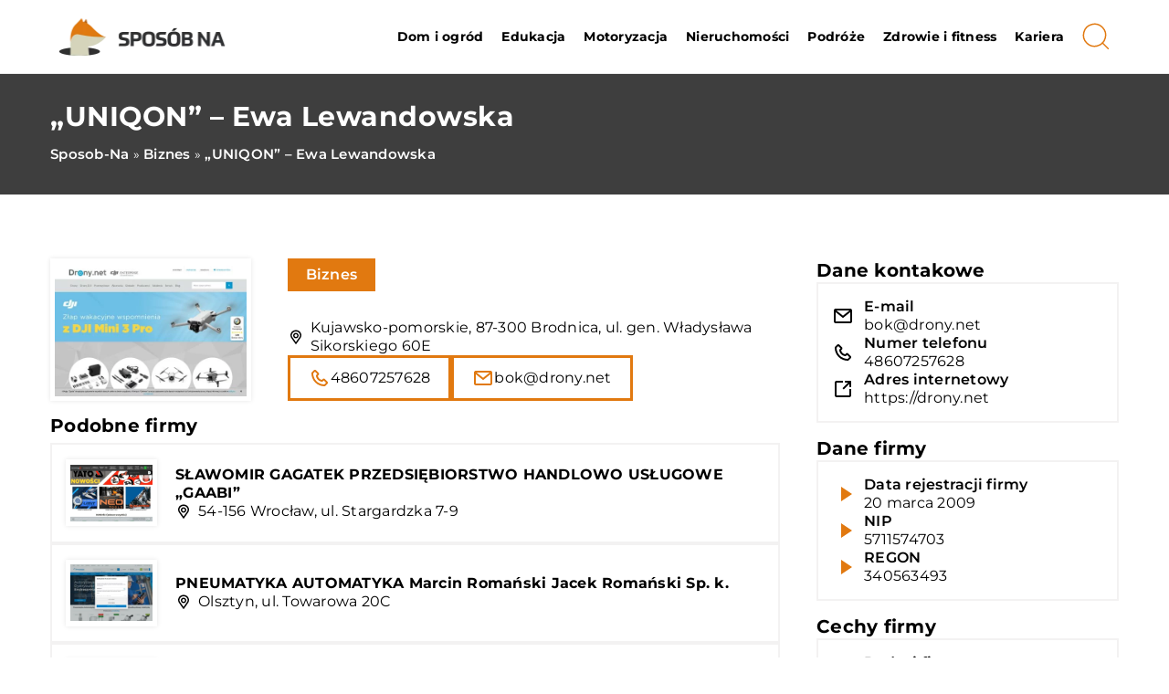

--- FILE ---
content_type: text/css; charset=utf-8
request_url: https://sposob-na.com.pl/wp-content/cache/min/1/2461384d2cdcb78298a3683b31cb7687.css
body_size: 10509
content:
:root{--main-color:#e17910;--second-color:#333;--third-color:#222;--fourth-color:#9ba7bc;--font-color:#000;--footer-color:#3e3e3e;--footer-color-widget:#3e3e3e;--footer-color-text:#fff;--banner-color:#3e3e3e;--banner-color-text:#fff;--btn-color:#e17910;--btn-text-color:#fff;--form-color:#f7f7f7;--form-border-color:#ddd;--form-text-color:#202020;--font-family:'Montserrat', sans-serif;--search-section-color:#e17910;--search-section-text:#fff}body{margin:0;padding:0;color:var(--font-color);font-size:16px;font-weight:400;line-height:1.85;font-family:var(--font-family);overflow-x:hidden;letter-spacing:.25px}header,section{display:flex;justify-content:center;align-items:flex-start;flex-wrap:wrap;width:100%;position:relative}h1,.h1{margin:10px 0;font-size:30px;line-height:1.3}h2{margin:15px 0;font-size:24px;line-height:1.3;font-weight:600;color:var(--font-color)}h3,h4{margin:15px 0;font-size:22px;line-height:1.3;font-weight:500}h5,h6{margin:15px 0;font-size:20px;line-height:1.3;font-weight:400}header{margin-bottom:0;position:sticky;top:0;z-index:999;height:80px;transition:all .4s cubic-bezier(.47,.33,.44,.81);background-color:#fff;border-bottom:1px solid rgba(0,0,0,.07);user-select:none}.k_logo{display:flex;align-items:center;height:80px;width:200px;justify-content:flex-start}.k_logo a{display:flex}.k_logo a img{height:65px;object-fit:contain;width:initial}.k-flex{display:flex;flex-wrap:wrap;width:100%;box-sizing:border-box}.k-flex-center{justify-content:center}.k-flex-between{justify-content:space-between}.k-flex-end{justify-content:flex-end}.k-flex-v-center{align-items:center;align-content:center}.k-flex-v-end{align-items:flex-end;align-content:flex-end}.k-flex-v-start{align-items:flex-start;align-content:flex-start}.k-center{text-align:center}.k-right{text-align:right}.k_relative{position:relative}.k-justify{text-align:justify}#mainnav{display:none}#mainnav ul{list-style:none;margin:0;padding:0;display:flex;align-items:center}#mainnav li{float:left;padding:25px 15px}#mainnav ul ul li{padding:0;height:auto;background-color:#fff;transition:all .3s;width:100%}#mainnav ul li a{position:relative;display:flex;align-items:center;font-size:14px;color:var(--font-color);font-weight:700;text-decoration:none;white-space:normal;text-align:left;outline:none;line-height:30px;transition:all .3s;white-space:nowrap}#mainnav ul ul a{width:100%;box-sizing:border-box}#mainnav>ul>li:last-child{padding-right:0}#mainnav ul li{position:relative}#mainnav ul li ul{display:flex;width:auto;position:absolute;top:100%;left:0;opacity:0;visibility:hidden;-webkit-border-radius:0 0 2px 2px;-moz-border-radius:0 0 2px 2px;-o-border-radius:0 0 2px 2px;border-radius:0 0 2px 2px;-webkit-transition:all 0.3s ease;-moz-transition:all 0.3s ease;-ms-transition:all 0.3s ease;-o-transition:all 0.3s ease;transition:all 0.3s ease;box-shadow:1px 1px 5px rgba(0,0,0,.06);flex-wrap:wrap;background-color:#fff;align-items:baseline;border-radius:0;padding:0;box-sizing:content-box;max-height:0;overflow:hidden}#mainnav ul li ul ul{top:0}#mainnav ul li ul ul:after{top:0}#mainnav ul li ul li ul{left:100%}#mainnav li>ul{border-top:2px solid var(--main-color)}#mainnav li:hover>ul{opacity:1;visibility:visible;left:0;display:flex!important;-webkit-transition:all 0.2s ease;-moz-transition:all 0.2s ease;-ms-transition:all 0.3s ease;-o-transition:all 0.3s ease;transition:all 0.3s ease;max-height:initial;overflow:initial}#mainnav li:hover>ul ul{padding-top:0;left:100%}#mainnav .sub-menu{z-index:99999}#mainnav .sub-menu li a{color:#000;display:block;padding:8px 18px;-webkit-transition:all 0.3s ease;-moz-transition:all 0.2s ease;-ms-transition:all 0.3s ease;-o-transition:all 0.3s ease;transition:all 0.3s ease}#mainnav li:hover>.sub-menu>li>a{text-align:left}#mainnav ul li.menu-item-has-children ul a:after{display:none}#mainnav ul li:hover>a,#mainnav ul li.current-menu-item>a,#mainnav ul li.current-post-ancestor>a{color:var(--main-color)}.mobile-menu{overflow:hidden;top:0;right:0;height:80px;width:80px;justify-content:flex-end;align-items:center;z-index:999;display:flex;margin-right:-15px}.mobile-menu #btn-menu{width:80%;height:80%}.mobile-menu #btn-menu svg{width:100%;height:100%}#mainnav-mobi{position:fixed;height:calc(100vh - 80px);transform:translateX(-410px);top:80px;bottom:0;left:0;background-color:#f7f7f7;width:100%;max-width:410px;z-index:999;overflow-y:auto;transition:all .4s cubic-bezier(.47,.33,.44,.81)}#knight-header #mainnav-mobi.mainnav.knight-open{transform:translateX(0)}#mainnav-mobi ul{display:block;list-style:none;margin:0;padding:0}#mainnav-mobi ul li{margin:0;position:relative;text-align:left;cursor:pointer}#mainnav-mobi ul li:last-child{border:none}#mainnav-mobi ul>li>a{display:block;text-decoration:none;padding:20px 15px;color:var(--font-color);font-weight:700;font-size:16px;letter-spacing:.5px}#mainnav-mobi ul ul a{font-weight:500;font-size:15px}#mainnav-mobi ul ul ul a{font-weight:400;font-size:14px}#mainnav-mobi ul.sub-menu{top:100%;left:0;z-index:2000;position:relative;background-color:#fff}#mainnav-mobi ul.menu{margin-top:0;padding:0}#mainnav-mobi ul.sub-menu li a{text-transform:initial}#mainnav-mobi>ul>li>ul>li,#mainnav-mobi>ul>li>ul>li>ul>li{position:relative;border-top:1px solid #252525;background-color:#222}#mainnav-mobi>ul>li>ul>li>a{padding-left:70px!important}#mainnav-mobi>ul>li>ul>li>ul>li a{padding-left:90px!important}#mainnav-mobi ul.sub-menu>li>a{display:block;text-decoration:none;padding:10px 20px 10px 30px;border-top-color:rgba(255,255,255,.1);-webkit-transition:all 0.2s ease-out;-moz-transition:all 0.2s ease-out;-o-transition:all 0.2s ease-out;transition:all 0.2s ease-out}#mainnav-mobi>ul>li>ul>li:first-child a{border-top:none}.btn-submenu{position:absolute;right:0;top:0;font-size:20px;line-height:64px;text-align:center;cursor:pointer;width:70px;height:64px}.btn-submenu:before{content:"";mask-image:url(../../../themes/knight-theme/svg/v.svg);mask-repeat:no-repeat;mask-position:center;-webkit-mask-image:url(../../../themes/knight-theme/svg/v.svg);-webkit-mask-repeat:no-repeat;-webkit-mask-position:center;background-color:var(--main-color);height:100%;width:10px;position:absolute;left:calc(50% - 8px);top:0;transition:all .3s}.btn-submenu.active:before{content:"";transform:rotate(180deg);transition:all .3s}#mainnav-mobi .sub-menu li:last-child{border:none}#mainnav-mobi ul ul .sub-menu li a{margin-left:20px}#mainnav-mobi ul li.current_page_item a{color:#fff;background-color:var(--main-color)}#mainnav-mobi.knight-open{opacity:1;transform:translateX(0)}.ham{cursor:pointer;-webkit-tap-highlight-color:transparent;transition:transform 400ms;-moz-user-select:none;-webkit-user-select:none;-ms-user-select:none;user-select:none}.hamRotate.active{transform:rotate(45deg)}.hamRotate180.active{transform:rotate(180deg)}.line{fill:none;transition:stroke-dasharray 400ms,stroke-dashoffset 400ms;stroke:var(--font-color);stroke-width:5.5;stroke-linecap:round}.ham8 .top{stroke-dasharray:40 160}.ham8 .middle{transform-origin:50%;transition:transform 400ms}.ham8 .bottom{stroke-dasharray:40 85;transform-origin:50%;transition:transform 400ms,stroke-dashoffset 400ms}.ham8.active .top{stroke-dashoffset:-64px}.ham8.active .middle{stroke-dashoffset:-20px;transform:rotate(90deg)}.ham8.active .bottom{stroke-dashoffset:-64px;stroke:var(--font-color)}.line.bottom{stroke:var(--main-color)}.slick-slide{margin:15px}.slick-slide img{width:100%}.slick-slider{position:relative;display:block;box-sizing:border-box;-webkit-user-select:none;-moz-user-select:none;-ms-user-select:none;user-select:none;-webkit-touch-callout:none;-khtml-user-select:none;-ms-touch-action:pan-y;touch-action:pan-y;-webkit-tap-highlight-color:transparent}.slick-list{position:relative;display:block;overflow:hidden;margin:0;padding:0}.slick-list:focus{outline:none}.slick-list.dragging{cursor:pointer;cursor:hand}.slick-slider .slick-track,.slick-slider .slick-list{-webkit-transform:translate3d(0,0,0);-moz-transform:translate3d(0,0,0);-ms-transform:translate3d(0,0,0);-o-transform:translate3d(0,0,0);transform:translate3d(0,0,0)}.slick-track{position:relative;top:0;left:0;display:block}.slick-track:before,.slick-track:after{display:table;content:''}.slick-track:after{clear:both}.slick-loading .slick-track{visibility:hidden}.slick-slide{display:none;float:left;height:100%;min-height:100px;outline:none}[dir='rtl'] .slick-slide{float:right}.slick-slide img{display:block}.slick-slide.slick-loading img{display:none}.slick-slide.dragging img{pointer-events:none}.slick-initialized .slick-slide{display:block}.slick-loading .slick-slide{visibility:hidden}.slick-vertical .slick-slide{display:block;height:auto;border:1px solid transparent}.slick-arrow.slick-hidden{display:none}footer{background-color:var(--footer-color);color:var(--footer-color-text);clear:both}footer #knight-widget{background-color:var(--footer-color-widget)}.widget_nav_menu ul{width:100%;display:flex;flex-wrap:wrap;padding:0;list-style-type:none;justify-content:flex-start;margin:0;gap:10px 15px}.widget_nav_menu ul li a{color:var(--footer-color-text);font-weight:500}.widget_nav_menu,.widget_custom_html{width:100%}footer .knight-widget-title{margin:0 0 20px 0;font-weight:700;text-transform:uppercase;color:var(--footer-color-text);font-size:18px;letter-spacing:1px}footer .custom-html-widget iframe{margin:50px 0 0 0;border-radius:10px;width:100%;max-width:100%;height:200px}.navigation{clear:both;width:100%;display:flex;flex-wrap:wrap;justify-content:center}.navigation li a,.navigation li a:hover,.navigation li.active a,.navigation li.disabled{color:#fff;text-decoration:none;cursor:pointer}.navigation ul{margin:0;padding:0;display:flex;list-style-type:none;flex-wrap:wrap;gap:10px;justify-content:center}.navigation li{display:flex;justify-content:center;align-items:center}.k_post-pagination{clear:both;width:100%;display:flex;flex-wrap:wrap;justify-content:center}.k_post-pagination a,.k_post-pagination span,.navigation li a,.navigation span{color:var(--btn-text-color);padding:5px 10px;border-radius:5px;margin:0;cursor:pointer;transition:all .3s;text-align:center;line-height:1;height:25px;display:flex;justify-content:center;align-items:center;font-size:16px;text-transform:uppercase;letter-spacing:1px;font-weight:600;background-color:var(--footer-color);min-width:20px}.k_post-pagination a:hover,.k_post-pagination span.current,.navigation li a:hover,.navigation li.active a{color:var(--btn-text-color);background-color:var(--main-color)}.k_post-pagination span.current{font-weight:900}.k_post-pagination span.page-numbers.dots,.navigation span{border-color:#fff}.k_breadcrumbs{margin:0;padding:0;list-style-type:none;display:flex;justify-content:flex-start;align-items:center;flex-wrap:wrap;width:100%;color:var(--banner-color-text);box-sizing:border-box;opacity:1}.k_breadcrumbs li{padding:0 0 0 5px;font-size:14px;display:contents}.k_breadcrumbs li:first-child{padding:0}.k_breadcrumbs li a,.k_breadcrumbs li strong{font-size:15px;font-weight:600;display:contents}.k_breadcrumbs li.item-home a{text-transform:capitalize}#k-faq-accord{width:100%;margin:0 auto;clear:both}#k-faq-accord input{position:absolute;opacity:0;z-index:-1}#k-faq-accord .tabs{overflow:hidden}#k-faq-accord .tab{width:100%;color:#fff;overflow:hidden;margin:0 0 20px 0}#k-faq-accord .tab-label{display:flex;background:#fff;font-weight:700;cursor:pointer;transition:all .3s;justify-content:flex-start;align-items:center;font-size:20px;background-color:#023654;padding:15px 20px;border-radius:5px}#k-faq-accord .tab-label:after{content:'';transition:all .3s;width:0;height:0;border-top:10px solid transparent;border-bottom:10px solid transparent;border-left:10px solid #00c9c3;margin:0 0 0 20px}#k-faq-accord .tab-content{padding:0;display:none}#k-faq-accord .tab-content>div{padding:20px 20px 0 20px}#k-faq-accord .tab-label.active-label:after{-webkit-transform:rotate(90deg);transform:rotate(90deg)}#k-faq-accord .tab:last-child{margin:0}#k-faq-accord .tab-label .tab-title{font-size:20px;margin:0;line-height:1.3;font-weight:500;width:initial;text-align:center;color:#fff}.k_form{background-color:#fff;color:var(--font-color);padding:30px;position:relative;box-sizing:border-box}.k_form_title{color:var(--font-color);font-size:22px;display:inline-block;width:100%;margin:0 0 20px 0;font-weight:900;line-height:24px}.k_form_subtitle{font-size:18px;margin:0 0 20px 0;line-height:24px;color:var(--second-color)}.k_form_item span.wpcf7-form-control-wrap,.k_form_item,.k_form_item>p{display:flex;flex-wrap:wrap;width:100%}.k_form_item input,.k_form_item textarea{width:100%;background-color:#f4f5f8;color:var(--second-color);padding:12px 20px;margin:10px 0;border:none;border-radius:0;font-size:16px;font-family:var(--font-family);border:1px solid #d8dbe2}.k_form_item input::placeholder{color:var(--second-color);opacity:.6}.k_form_item textarea::placeholder{color:var(--second-color);opacity:.6}.k_form_item span.wpcf7-list-item{margin:0}.k_form_item span.wpcf7-list-item label{display:flex;flex-wrap:wrap;align-items:baseline;margin:0 0 10px 0;font-size:14px}.k_form_item span.wpcf7-list-item label input[type="checkbox"]{display:none}.k_form_item span.wpcf7-list-item label span.wpcf7-list-item-label{width:100%;position:relative;padding:0 0 0 30px;cursor:pointer}.k_form_item span.wpcf7-list-item label span:before{width:21px;height:21px;content:'';background-color:var(--form-color);border-radius:0;margin:0 9px 0 0;display:inline-block;position:absolute;left:0;top:0;border:1px solid var(--form-border-color);box-sizing:border-box}.k_form_item span.wpcf7-list-item label input[type="checkbox"]:checked+span:before{background-image:url(https://schematx.pl/wp-content/uploads/2021/12/checked.png);background-position:2px center;background-repeat:no-repeat}.k_form_item span.ajax-loader,.k_form_item span.wpcf7-spinner{display:none}.k_form_item span.wpcf7-not-valid-tip{color:#ff4b4c;font-size:14px;font-weight:400;margin-top:-10px;width:100%}.k_form .wpcf7 form .wpcf7-response-output,.k_form-audit .wpcf7 form .wpcf7-response-output{border:none;margin:0;background-color:#ff4b4c;color:#fff;padding:10px 15px;border-radius:0;font-size:16px;margin:10px 0 0 0;text-align:center}.k_form .wpcf7 form.sent .wpcf7-response-output,.k_form-audit .wpcf7 form.sent .wpcf7-response-output{background-color:#2ecd71}.k_form_item input.wpcf7-submit{margin-bottom:0}.k_form_item input:focus{outline:1px solid var(--font-color);border-radius:0}.k_form-contact .k_form_item span.wpcf7-list-item label span.wpcf7-list-item-label a{color:var(--font-color)}.k_form_item .recaptcha span.wpcf7-not-valid-tip{margin:0}.k_form_subtitle a{color:var(--btn-color);font-weight:500}.k_conatiner.k_conatiner-col,.k_conatiner-col,.k_conatiner-col-3{justify-content:space-between}.k_conatiner .k_col-9{width:calc(90% - 20px)}.k_conatiner .k_col-8{width:calc(80% - 20px)}.k_conatiner .k_col-7{width:calc(70% - 20px)}.k_conatiner .k_col-65{width:calc(65% - 20px)}.k_conatiner .k_col-6{width:calc(60% - 20px)}.k_conatiner .k_col-55{width:calc(55% - 20px)}.k_conatiner .k_col-5{width:calc(50% - 20px)}.k_conatiner .k_col-45{width:calc(45% - 20px)}.k_conatiner .k_col-4{width:calc(40% - 20px)}.k_conatiner .k_col-3{width:calc(30% - 20px)}.k_conatiner .k_col-2{width:calc(20% - 20px)}.k_conatiner .k_col-33,.widget-item-3 .knight-widget-item{width:calc(33.33% - 20px)}.k_conatiner{display:flex;flex-wrap:wrap;width:100%;max-width:1200px;padding:0 15px;box-sizing:border-box}.k_conatiner.k_conatiner-full{max-width:100%;padding:0}.k_ul ul{list-style-type:none;margin:0 0 15px 0;padding:0;width:100%}.k_ul ul li{position:relative;padding:0 0 0 20px}.k_ul ul li:before{content:'';width:8px;height:8px;background-color:var(--btn-color);display:flex;position:absolute;left:0;top:11px;border-radius:100%}.k_page_btn{display:flex;flex-wrap:wrap;width:100%}.k_page_btn a,.k_btn-menu a,#k_btn-menu,.k_page_btn span,.k_more-btn span,.k_form_item input.wpcf7-submit,.k_comments .submit,.k_slogan-btn a,.k_form-contact .k_form_item input.wpcf7-submit{display:flex;padding:15px 30px;background-color:var(--btn-color);color:var(--btn-text-color);border-radius:10px;font-size:14px;text-transform:uppercase;font-weight:700;letter-spacing:.3px;line-height:1;box-shadow:2px 5px 15px 5px rgb(0 0 0 / 5%);cursor:pointer;min-width:120px;justify-content:center;width:auto;box-sizing:content-box;outline:none;-webkit-appearance:none;border:none}.k_form_item input.wpcf7-submit:disabled{cursor:not-allowed}.k_page_h1{margin:0;font-size:40px;width:100%;font-weight:700;line-height:1.1}.k_page_h2{margin:0;font-size:36px;width:100%;font-weight:700;line-height:1.3}.k_subtitle{font-weight:700;font-size:20px}.k_subtitle-30{font-size:30px;line-height:1}.k_subtitle-26{font-size:26px}.k_subtitle-24{font-size:24px}.k_subtitle-22{font-size:22px}.k_subtitle-20{font-size:20px}.k_subtitle-18{font-size:18px}.k_subtitle-16{font-size:16px}.k_subtitle-14{font-size:14px}.k_subtitle-0-5-em{font-size:0.5em!important}.k_uppercase{text-transform:uppercase}.k_weight-normal{font-weight:400}.k_weight-medium{font-weight:500}.k_weight-semibold{font-weight:600}.k_weight-bold{font-weight:700}.k_weight-black{font-weight:900}.k_weight-semibold strong{font-weight:700}.k_strong-white strong{color:#fff}.k-title-white,.k-color-fff{color:#fff}.k-color-808{color:#808291}.k-color-161{color:#16171e}.k-color-a7a{color:#a7a9b8}.k-color-181{color:#181b31}.k-color-9b9{color:#9b9dad}.k-second-color{color:var(--second-color)}.k-third-color{color:var(--third-color)}.k_height-11{line-height:1.1}.k_bg_section{background-position:center;background-repeat:no-repeat}.k_green_section{background-color:#2ecd71}.k_grey_section{background-color:#f0f0f0}.k_grey_f4f{background-color:#f4f5f8}.k_background_f7f{background-color:#f7f7f7}.k_background_faf{background-color:#fafafa}p,blockquote{margin:0 0 15px 0}p:last-child,.k_ul ul:last-child{margin-bottom:0}a{text-decoration:none;color:inherit;cursor:pointer;transition:all .3s}img{max-width:100%;height:auto;display:flex;align-self:flex-start}.k_shadow{box-shadow:0 15px 35px 12px rgb(0 0 0 / 12%)}.k_shadow-img{box-shadow:0 5px 30px 5px rgb(233 237 242)}.k-sticky{position:sticky;top:110px}.k_index{z-index:10}.single iframe{max-width:100%;margin:0 auto;display:flex}.single figure{padding:0;margin:0 0 15px 0;max-width:100%}.k_absolute{position:absolute}.k_ls-1{letter-spacing:1px}.k_ls-2{letter-spacing:2px}.k_comments form{display:flex;flex-wrap:wrap;justify-content:space-between}.k_comments,.k_comments form p{width:100%;display:flex;flex-wrap:wrap;align-items:flex-start}.k_comments form p a,.k_comments form p span{display:contents}.k_comments p.comment-form-comment label,.k_comments .required,.k_comments .comment-form-cookies-consent,.k_comments p.comment-form-author label,.k_comments p.comment-form-email label,.k_comments p.comment-form-url label,.k_comments form p.comment-notes{display:none}.k_comments form input,.k_comments form textarea{width:100%;border:none;padding:10px 15px;box-sizing:border-box;border:1px solid var(--form-border-color);font-size:16px;font-family:var(--font-family);outline:none;transition:all .3s;border-radius:0;color:var(--form-text-color);font-weight:400;background-color:var(--form-color);resize:none}.k_comments form input:focus,.k_comments form textarea:focus{border-color:var(--font-color)}.k_comments form input::placeholder{color:inherit;opacity:.6}.k_comments form textarea::placeholder{color:inherit;opacity:.6}.k_comments div.error{color:#ff4b4c;font-size:14px;font-weight:400}.k_comments p.form-submit{display:flex;justify-content:flex-end;margin:15px 0 0 0}.k_comments .submit{background-color:var(--btn-color)}.k_comments-list{margin:0;padding:0;list-style-type:none}.k_comments-list li.comment{width:100%;display:flex;flex-wrap:wrap;margin:0 0 30px 0}.k_comment-container{width:100%;padding:0;position:relative;min-height:70px;box-sizing:border-box}.k_comment-text{overflow-y:auto;font-weight:500}.k_comment-text p{font-weight:500;margin:0}.k_comment-meta{color:var(--second-color);font-size:14px}.k_comment-reply a{padding:5px 10px;line-height:1;text-transform:uppercase;font-size:12px;color:var(--btn-text-color);font-weight:700;background-color:var(--btn-color)}.k_comments-list li.comment:last-child{margin:0}.k_comments-list ul.children{margin:0 0 30px 0;width:100%;padding:0 0 0 20px}.navigation.k_comment-pagination{padding:30px 0 0 0}.navigation.k_comment-pagination .nav-links{display:flex;flex-wrap:wrap}.navigation.k_comment-pagination .nav-links a{margin:5px 10px 5px 0;display:flex}.k_comments-list ul.children .k_comment-container:before{width:40px;height:40px}.k_comments-list ul.children .k_comment-container{padding:0 0 0 60px}.k_form-contact .k_form_item input,.k_form-contact .k_form_item textarea{border:none;box-sizing:border-box;border:1px solid var(--form-border-color);outline:none;transition:all .3s;background-color:var(--form-color);color:var(--form-text-color);font-weight:400;padding:10px 15px;max-height:172px;resize:none}.k_form-contact .k_form_item input::placeholder,.k_form-contact .k_form_item textarea::placeholder{color:inherit;opacity:.6}.k_form-contact .k_form_item input:focus,.k_form-contact .k_form_item textarea:focus{outline:none;border-color:var(--font-color)}.k_post-author a:before{content:'';background-color:#2ecd71;width:70px;height:2px;display:flex;position:absolute;top:-15px}.k_post-item{border-radius:0;position:relative;margin:0;padding:0;box-sizing:border-box;width:100%;gap:15px 30px;display:flex;flex-wrap:wrap;align-items:flex-start;align-content:flex-start}.k_post-image{position:relative;overflow:hidden;border-radius:0}.k_post-item .k_post-image{width:100%}.k_blog-post-full .k_post-item .k_post-content .k_post-title a{font-size:18px;line-height:1.5}.k_post-image img{transition:all .3s}.k_post-category,.k_post-category,.single .k_post-single-cat{display:flex;flex-wrap:wrap;color:var(--main-color)}.k_post-category a,.k_post-category span,.k_blog-tags ul li.tag_item a{line-height:1;color:var(--font-color);font-size:13px;font-weight:600;transition:all .3s ease-in-out;border:2px solid;padding:5px 10px;border-radius:0;letter-spacing:1px;user-select:none}.k_post-date{color:var(--third-color);line-height:1;font-size:14px;user-select:none;width:100%;font-weight:400}.k-category-item a{font-size:24px;color:var(--font-color)}.k-category-item:last-child a{margin-right:0}.k-category-item.active a{color:var(--main-color);font-weight:900}.k_post-image img{object-fit:cover;border-radius:0;width:100%;aspect-ratio:16/10.5}.single .k_img-blog-single img{max-height:350px;object-fit:cover}.k_post-btn a{font-size:14px;display:flex;align-items:center;font-weight:700;line-height:1;padding:10px 20px;border-radius:10px;background-color:var(--btn-color);color:var(--btn-text-color);position:relative;z-index:0}.k_post-single-author,.k_post-single-date,.k_post-single-cat .k_post-single-sep{color:var(--font-color);font-size:16px;line-height:1.1}.k_meta-label{color:var(--font-color);font-size:14px;width:100%;line-height:1.1;margin:0 0 5px 0;letter-spacing:1.5px;font-weight:700}.k_recent-item .k_post-image{width:105px;height:85px;border-radius:0}.k_recent-item .k_post-image a{width:100%;height:100%}.k_recent-item .k_post-image img{width:100%;height:100%;border-radius:0}.k_recent-item .k_post-content{width:calc(100% - 105px);padding:0 0 0 15px;box-sizing:border-box;display:flex;flex-wrap:wrap;align-items:center;align-content:center;margin:0}.k_recent-item a.k_post-title{font-size:15px;color:var(--font-color);font-weight:600;line-height:1.3;width:100%;margin:0}.k_recent-item .k_post-date{font-size:13px}footer .k_recent-item a.k_post-title,footer .k_post-cat-sidebar .k_post-title:hover{color:var(--footer-color-text)}.single .k_posts_category .k_post_category-item .k_post-image{width:100%;margin:0}.k_posts_category .k_post-content{width:100%;padding:15px;box-sizing:border-box;position:absolute;bottom:0}.k_posts_category .k_post-date{color:var(--third-color);font-size:14px;margin-bottom:10px;color:#fff;text-shadow:2px 2px 10px rgb(0 0 0 / 70%)}.single .k_posts_category .k_post_category-item{width:100%;align-content:flex-start}.single .k_posts_category .k_post-image img{width:100%;height:100%;border-radius:0}.k_social_item a{width:30px;height:30px;margin:0 5px}.k_social_item a svg{width:100%;height:100%}footer .k_socila_ico{justify-content:space-between}.k_social_item a svg path,.k_social_item a svg circle{transition:all .3s}footer .k_social_item a:hover svg path,.k_social_item a:hover svg circle,.k_banner-social .k_social_item a:hover svg path{fill:#1ae1dd}#knight-before-widget .textwidget.custom-html-widget{display:flex;flex-wrap:wrap;justify-content:space-between}.k-mt-1{margin-top:10px}.k-mt-15{margin-top:15px}.k-mt-2{margin-top:20px}.k-mt-3{margin-top:30px}.k-mt-35{margin-top:35px}.k-mt-4{margin-top:40px}.k-mt-5{margin-top:50px}.k-mt-7{margin-top:70px}.k-mt-8{margin-top:80px}.k-mb-7{margin-bottom:70px}.k-mb-6{margin-bottom:60px}.k-mb-5{margin-bottom:50px}.k-mb-4{margin-bottom:40px}.k-mb-3{margin-bottom:30px}.k-mb-2{margin-bottom:20px}.k-mb-15{margin-bottom:15px}.k-mb-1{margin-bottom:10px}.k-mt-0{margin-top:0}.k-mb-0{margin-bottom:0}.k-mr-2{margin-right:20px}.k-ml-2{margin-left:20px}.k-pt-0{padding-top:0}.k-pt-2{padding-top:20px}.k-pt-3{padding-top:30px}.k-pt-4{padding-top:40px}.k-pt-5{padding-top:50px}.k-pt-6{padding-top:60px}.k-pt-7{padding-top:70px}.k-pt-9{padding-top:90px}.k-pb-0{padding-bottom:0}.k-pb-2{padding-bottom:20px}.k-pb-3{padding-bottom:30px}.k-pb-4{padding-bottom:40px}.k-pb-5{padding-bottom:50px}.k-pb-6{padding-bottom:60px}.k-pb-7{padding-bottom:70px}.k-plr-0{padding-right:0;padding-left:0}.k-mt_100{margin-top:-100px}.k-gap-50-30px{gap:50px 30px}.k-gap-50-30{gap:50px 30px}.k-gap-10-15{gap:10px 15px}.k-gap-30-15{gap:30px 15px}.k-gap-30{gap:30px}.k-gap-10-20{gap:10px 20px}.k-gap-15{gap:15px}.k-gap-10-5{gap:10px 5px}.k-gap-5-10{gap:5px 10px}.k_popup{width:100%;height:100%;position:fixed;left:0;top:0;transition:all .3s;opacity:0;z-index:-2;visibility:hidden;background-color:rgba(0,0,0,.4);backdrop-filter:blur(30px);-webkit-backdrop-filter:blur(30px)}.k_popup.active{opacity:1;z-index:9999;visibility:visible}#k_popup-btn{position:absolute;right:10px;top:10px;cursor:pointer;display:flex}.k_popup .k_conatiner .k_col-10{overflow-y:auto;max-height:calc(100vh - 30px);padding:20px 0}input.k_search-input{width:100%;padding:12px 50px 12px 20px;box-sizing:border-box;border-radius:0;font-weight:400;outline:none;color:var(--second-color);border:none;font-size:16px;font-family:var(--font-family);border:2px solid var(--btn-color)}input.k_search-input::placeholder{color:var(--second-color);opacity:1}button.k_search-btn{position:absolute;width:48px;height:100%;border:none;outline:none;background-color:var(--main-color);padding:0;display:flex;justify-content:center;align-items:center;cursor:pointer;right:0}button.k_search-btn svg{height:40px;width:40px}button.k_search-btn svg path{stroke:var(--btn-text-color);stroke-width:3px}.k_shadow_section{box-shadow:0 10px 10px 1px rgb(0 0 0 / 5%)}.k_more-text{overflow:hidden;height:auto;max-height:0;opacity:0;transition:all .3s;margin:0}.k_more-text.active{max-height:2000vh;opacity:1}.k_share-title{display:inline-flex;margin:0 10px 0 0;font-size:14px}.k_share-btn{width:30px;height:30px;display:inline-flex;border-radius:50%;margin:3px 5px}.k_share-btn a{display:flex;justify-content:center;align-items:center;width:100%;height:100%;padding:7px;box-sizing:border-box}.k_share-btn a svg{width:90%;height:90%}.k_share-btn.k_share-fb{background-color:#3b5999}.k_share-btn.k_share-tw{background-color:#55acee}.k_share-btn.k_share-gm{background-color:#dd4b39}.k_share-btn.k_share-in{background-color:#0077b5}.k_img-desc{width:100%;background-color:#f4f5f8;padding:12px;box-sizing:border-box;margin:15px 0;line-height:1;font-size:14px;color:#808291}.k-recaptcha span.wpcf7-form-control-wrap.recaptcha{justify-content:center}.k-linking-section ul{display:flex;flex-wrap:wrap}.k-linking-section ul li{width:33.33%;box-sizing:border-box;padding:0 5px 0 90px}.k_form_item.quiz-form .wpcf7-form-control-wrap>label{width:100%;background-color:#f4f5f8;color:#b8beca;padding:12px 20px;margin:10px 0;border:1px solid #d8dbe2;display:flex;box-sizing:border-box;white-space:nowrap}.k_form_item.quiz-form .wpcf7-form-control-wrap>label input{margin:0;border:0;box-sizing:border-box;margin:0 0 0 10px;padding:0;width:inherit;outline-color:transparent;border-bottom:1px solid}.k_form-contact .quiz-form{width:100%;display:flex;flex-wrap:wrap}.k_form-contact .quiz-form .wpcf7-form-control-wrap>label{border:none;border:1px solid var(--form-border-color);outline:none;background-color:var(--form-color);color:var(--form-text-color);padding:10px 15px}.k_form-contact .quiz-form .wpcf7-form-control-wrap>label input{border:0}.k_form_item.k_form_quiz input{box-sizing:border-box}.k_overflow{overflow:hidden}.k_break{word-break:break-all}.k_content a{color:var(--main-color)}.k_img-widget-50 .k_img-wigdet,.k_img-widget-50 .k_img{width:50%;margin:0 0 15px 0}.k_img-widget-50 .k_img{padding:0 20px 0 0;box-sizing:border-box;display:flex;flex-wrap:wrap;align-content:center}.k_img-widget-50 h3,.k_img-widget-50 h4,.k_img-widget-50 p{width:100%}@keyframes loop{0%,100%{transform:translateX(-30px)}50%{transform:translateX(350px)}}.k_form_item.k_form_item-info a{display:contents}.k_form_item.k_hidden{display:none}.single .k_content h2,.single .k_content h3,.single .k_content h4{text-align:left}.autocomplete-suggestions{text-align:left;cursor:default;background:#fff;box-shadow:0 10px 10px 1px rgb(0 0 0 / 5%);margin-top:4px;border-radius:0;position:absolute;display:none;z-index:998;max-height:254px;overflow:hidden;overflow-y:auto;box-sizing:border-box;border:1px solid var(--btn-color)}.autocomplete-suggestion{position:relative;padding:10px 20px;line-height:23px;white-space:nowrap;overflow:hidden;text-overflow:ellipsis;font-size:16px;color:var(--second-color)}.autocomplete-suggestion b{font-weight:500;color:var(--font-color)}.autocomplete-suggestion.selected{background:#f7f7f7}.autocomplete-suggestions::-webkit-scrollbar{width:7px}.autocomplete-suggestions::-webkit-scrollbar-thumb{background:var(--btn-color)}.autocomplete-suggestions::-webkit-scrollbar-track{background:#eee}.k-post-banner-home .k_post-banner-item{width:100%;overflow:hidden}.k-post-banner-home.k-grid .k_post-banner-item{width:100%;align-items:flex-start;align-content:flex-start}.k-post-banner-home.k-grid-3.k-home-banner-slick .k_post-banner-item:nth-child(1n+4),.k-post-banner-home.k-grid-4.k-home-banner-slick .k_post-banner-item:nth-child(1n+5),.k-post-banner-home.k-grid-5.k-home-banner-slick .k_post-banner-item:nth-child(1n+6){display:none}.k-post-banner-home .k_post-content{width:100%;box-sizing:border-box;text-align:center;line-height:1.5;transition:all .3s;z-index:2;position:absolute;bottom:15%;color:#fff;padding:10px 15px}.k-post-banner-home .k_post-banner-item:hover .k_post-content{bottom:30%}.k-post-banner-home .k_post-content .k_post-category{gap:10px;justify-content:center;line-height:1;color:#fff}.k-post-banner-home .k_post-title{font-size:16px;line-height:1.3;font-weight:600;text-shadow:2px 2px 10px rgb(0 0 0 / 70%)}.k-post-banner-home .k_post-content .k_post-excerpt{color:#fff}.k-post-banner-home .k_post-image img{border-radius:0}.k-post-banner-home .k_post-date,.k-post-banner-home .k_post-author,.k-post-banner-home .k_post-sep{color:#fff;text-shadow:2px 2px 10px rgb(0 0 0 / 70%)}.k-post-banner-home .k_post-date svg path{fill:var(--btn-text-color);stroke:var(--btn-text-color)}.k-post-banner-home .k_post-category a,.k-post-cat-home .k_post-category a,.k_blog-tags ul li.tag_item a:hover{color:var(--btn-text-color);border-color:var(--main-color);background-color:var(--main-color);border-radius:0}.k_post-item .k_post-category span,.k_post-cat-sidebar .k_post-category span,.k-post-cat-home .k_post-category span,.k-post-banner-home .k_post-category span{border:none;padding:0;color:var(--btn-text-color);font-size:14px}.k-post-banner-home .k_post-category span{color:#fff;text-shadow:2px 2px 10px rgb(0 0 0 / 70%)}.single .k_post-single-cat a{color:var(--main-color)}.k-post-cat-home .k-cat-name{width:100%;display:flex;border-bottom:2px solid var(--main-color);justify-content:center}.k-post-cat-home.k-grid-3 .k-cat-name{grid-column:span 3}.k-post-cat-home.k-grid-2 .k-cat-name{grid-column:span 2}.single .k_posts-category .k_post-category-title,.single .k_author-post .k_post-category-title,.k_comments_section .k_form-title{position:relative;box-sizing:border-box;line-height:1.3;color:var(--font-color);text-transform:capitalize;position:relative}.k_blog-post-recent-title,.k_blog-tags-title,.k_blog-cat-post .k-cat-name,.k-sidebar-title{width:100%;box-sizing:border-box;line-height:1.3;font-weight:700;color:var(--second-color);position:relative}.k-post-cat-home .k_post-cat-item{width:calc(25% - 11.25px);align-content:flex-start}.k-post-cat-home.k-grid .k_post-cat-item{width:100%}.k-post-cat-home .k_post-image img{height:initial}.k-post-cat-home .k_post-category,.k_post-item .k_post-category,.k_post-cat-sidebar .k_post-category,.k-post-banner-home .k_post-category{gap:5px 10px;justify-content:center;width:100%;line-height:1;color:var(--btn-text-color);font-size:14px;font-weight:600;position:absolute;bottom:0;background-color:rgba(0,0,0,.5);padding:10px 20px;margin:0;box-sizing:border-box;z-index:1}.single .k_img_banner .k_post-single-cat{gap:5px;position:absolute;left:10px;bottom:10px}.k-post-cat-home .k-cat-name a{font-size:30px;font-weight:700;line-height:1.3;letter-spacing:1px;position:relative;display:flex;align-items:center;color:var(--main-color);padding:0 0 7px 0}body.archive h1.k_page_h1,body.search h1.k_page_h1,body.single h1.k_page_h1,body.page h1.k_page_h1{letter-spacing:.5px;color:var(--banner-color-text);position:relative}.k-post-cat-home.style-2 .k_post-cat-item{width:calc(50% - 15px)}.k-post-cat-home.style-2 .k_post-cat-box{width:50%}.k-post-cat-home.style-2 .k_post-cat-box .k_post-cat-item{width:100%}.k-post-cat-home.style-2 .k_post-cat-box .k_post-cat-item .k_post-image{width:40%;margin:0}.k-post-cat-home.style-2 .k_post-cat-box .k_post-cat-item .k_post-content{width:60%;padding:0 0 0 15px;display:flex;flex-wrap:wrap;align-items:center;align-content:center;box-sizing:border-box}.k-post-cat-home.style-2 .k_post-cat-box .k_post-cat-item .k_post-image img{width:100%;height:100%}.k-post-cat-home.style-2{align-items:flex-start;align-content:flex-start}.k-post-cat-home .k_post-title,.k_post-cat-sidebar .k_post-title{font-size:16px;font-weight:600;line-height:1.5}.k_blog-tags ul{gap:10px;list-style-type:none;margin:30px 0 0 0;padding:0}footer .widget_nav_menu ul.menu li{width:100%}footer .k_recent-item:first-child{margin:0}.k-author-list .k-author-contnet,.k_author-post .k_author-text{width:calc(100% - 150px)}.k-author-list .k-author-img,.k_author-post .k_author-img{width:120px;height:120px;margin:0 auto}.k-author-list .k-author-img img,.k_author-post .k_author-img img{border-radius:100%;width:100%;height:100%;object-fit:cover}.k-author-list .k-author-post{font-weight:700}.etykiety-publikacji{margin-bottom:30px;color:var(--font-color)}.etykiety-publikacji div{background:#efefef;padding:10px 15px}.etykiety-publikacji div.odpowiedzialnosc{background:#FFE027}.etykiety-publikacji p{margin-bottom:0}.k_blog_banner,.k_404_banner,.k_search_banner,.k_single_banner,.k_contact_banner,.k_page_banner{background-color:var(--banner-color)}.k_form.k_form-contact{padding:0}.k-post-cat-home .k_post-title:hover,.k_post-cat-sidebar .k_post-title:hover,.k_recent-item a.k_post-title:hover,.archive .k_blog-post-full .k_post-title a:hover{color:var(--main-color)}footer .k_recent-item a.k_post-title:hover{color:var(--btn-text-color)}footer .k_post-date,.k-color-footer{color:var(--footer-color-text)}.k_meta-single{gap:10px 5px}.k_meta-single svg,.k_post-date svg{width:20px;height:20px;margin:0 5px 0 0}.k_meta-single svg path,.k_post-date svg path{fill:var(--font-color);stroke:var(--font-color)}footer .k-footer-logo img{max-width:300px;width:100%}.k-home-banner-slick .slick-slide{margin:0}.k-home-banner-slick .slick-slide>div{display:flex}.k-home-banner-slick.slick-initialized{width:100%}.k_posts_category a.k_post-title{line-height:1.3;display:flex;color:#fff;text-shadow:2px 2px 10px rgb(0 0 0 / 70%)}.k-home-banner-slick .slick-arrow{position:absolute;bottom:calc(50% - 20px);width:40px;height:40px;z-index:1;background-color:var(--main-color);border-radius:10px;cursor:pointer;box-sizing:border-box;display:flex;align-items:center;justify-content:center}.k-home-banner-slick .slick-arrow:before{content:'';background-image:url(https://schematx.pl/wp-content/uploads/2021/12/arrow.png);width:10px;height:10px;position:absolute;filter:brightness(0) invert(1)}.k-home-banner-slick .slick-prev.slick-arrow{left:20px}.k-home-banner-slick .slick-prev.slick-arrow:before{transform:rotateZ(180deg)}.k-home-banner-slick .slick-next.slick-arrow{right:20px}.k-img-single .k-title-on-img{position:absolute;bottom:0;padding:15px;box-sizing:border-box;width:100%}.k-img-single .k-title-on-img .k-post-reading-time{color:#fff}.k-img-single .k-title-on-img h1.k_page_h1{font-size:30px;color:#fff}.k_author-desc{width:100%}.k-post-reading-time{font-weight:700;margin:0;opacity:1}.k_img_banner h1.k_page_h1{color:#fff;text-shadow:2px 1px 15px rgb(0 0 0 / 85%)}.k-cat-post-slick .slick-slide{margin:0}.k-home-banner-slick .slick-slide{margin:0}.k-grid{display:grid;width:100%;box-sizing:border-box}.k-grid-1{grid-template-columns:1fr}.k-grid-2{grid-template-columns:repeat(2,1fr)}.k-grid-3{grid-template-columns:repeat(3,1fr)}.k-grid-4{grid-template-columns:repeat(4,1fr)}.k-grid-5{grid-template-columns:repeat(5,1fr)}.single .k_img_banner img{width:100%;aspect-ratio:16/10.5;object-fit:cover;border-radius:0;max-height:600px}.k_post-header{padding:0;margin:10px 0 0 0;width:100%}.k_post-header .k_post-date{width:initial}.k_post-footer{margin:15px 0 0 0;padding:15px 0 0 0;border-top:1px solid var(--main-color);display:grid;grid-template-columns:repeat(auto-fit,minmax(140px,1fr));width:100%;align-items:center;gap:15px}.k_post-footer>div{justify-content:center;text-align:center;display:flex}.k_meta-single .k_meta-value{line-height:1;font-size:16px;font-weight:600}.k-home-banner-slick.slick-initialized{display:flex;justify-content:center}.k-home-banner-slick ul.slick-dots{list-style-type:none;margin:0;position:absolute;bottom:-40px;width:initial;display:flex;justify-content:center;gap:10px;background-color:rgba(0,0,0,.29);border-radius:13px;padding:5px 6px}.k-home-banner-slick ul.slick-dots li{width:15px;height:15px;border-radius:100%;background-color:#fff;display:flex;cursor:pointer;transition:all .3s}.k-home-banner-slick ul.slick-dots li.slick-active{background-color:var(--main-color)}.k-home-banner-slick ul.slick-dots li button{display:none}.k-post-banner-home .k_post-banner-item .k_post-image a:before{content:'';background-color:rgba(0,0,0,.15);width:100%;height:100%;position:absolute;z-index:1}.k_bar-post-section{background-color:var(--main-color);color:var(--btn-text-color)}.k-bar-post-slick .k_bar-post-item:nth-child(1n+2){display:none}.k-bar-post-slick .slick-slide{margin:0;min-height:1px}.k_bar-title{background-color:rgba(0,0,0,.2);padding:20px 20px;width:140px;text-transform:uppercase;font-weight:700;letter-spacing:1px;box-sizing:border-box}.k-bar-container{width:calc(100% - 140px);padding:10px 60px 10px 25px;box-sizing:border-box;line-height:1.4}.k-bar-post-slick .slick-arrow{position:absolute;right:-60px;width:18px;height:18px;border:1px solid #fff;border-radius:5px;display:flex;justify-content:center;align-items:center;cursor:pointer;top:calc(50% - 9px);z-index:1}.k-bar-post-slick .slick-arrow.slick-prev{right:-30px}.k-bar-post-slick .slick-arrow:before{content:'';background-image:url(https://schematx.pl/wp-content/uploads/2021/12/arrow.png);width:10px;height:10px;filter:brightness(0) invert(1)}.k-bar-post-slick .slick-arrow.slick-prev:before{transform:rotateZ(180deg)}.k-home-banner-slick .slick-list.draggable{width:100%}.k_post-author,.k_post-sep{line-height:1.5;color:var(--third-color);font-weight:400;user-select:none;font-size:14px}footer .k-footer-cat .widget_nav_menu ul.menu li{width:initial}footer .k_recent-post{display:grid;grid-template-columns:1fr;gap:30px}footer .k_recent-post .k_post-content{padding:0;width:100%}footer .k_recent-post .k_recent-item.k-mt-3{margin:0}.k-cat-post-slick:not(.slick-initialized) .k_post-cat-sidebar:nth-child(1n+2){display:none}.k_post-category-sidebar span,.k_post-category-sidebar{font-size:14px;line-height:1.1;font-weight:600;color:var(--main-color)}.k_search-form{position:fixed;left:0;top:90px;width:100%;justify-content:center;transform:translateY(-100%);z-index:10;transition:all .3s;visibility:hidden;padding:0 15px;z-index:15}.k_search-form.active{visibility:visible;transform:translateY(0)}.k_search-form form{width:100%;max-width:1170px}.k-search-btn{width:50px;height:80px;order:-1;display:flex;justify-content:center;align-items:center;z-index:999}.k-search-btn svg{height:40px;width:40px;cursor:pointer}.k-search-btn svg path{stroke:var(--main-color);stroke-width:3px}.k-post-cat-home.k-grid-3.k-first-full .k_post-cat-item:nth-child(2){grid-column:span 3}.k-post-cat-home.k-grid-2.k-first-full .k_post-cat-item:nth-child(2){grid-column:span 2}#knight-after-widget .k_conatiner:before{border-top:1px solid rgba(255,255,255,.1);content:'';width:calc(100% - 30px);top:0;left:15px;position:absolute}.k_author-post{background-color:#fff;padding:30px;border-radius:0;position:relative;box-shadow:1px 1px 15px rgba(0,0,0,.1)}.k_post-single-date .k_meta-value{padding:5px 10px;background-color:var(--main-color);color:var(--btn-text-color);font-weight:600;border-radius:0;letter-spacing:1px}.single .k_post-single-author{width:initial}.k_post-single-author .k_author-img{width:90px;height:90px;border-radius:100%}.k_post-single-author .k_author-img img{border-radius:100%;height:100%;width:100%;object-fit:cover}.k-single-b-top:before{content:'';width:calc(100% - 30px);height:1px;background-color:rgba(0,0,0,.3);position:absolute;left:15px;top:0}.k_blog-post-full .k_post-item .k_post-image{overflow:inherit}.k_post-image .k_post-date,.single .k_img_banner .k_post-date{position:absolute;display:flex;z-index:3;justify-content:flex-end}.k_post-image .k_post-date time,.single .k_img_banner .k_post-date time{padding:5px 10px;background-color:var(--main-color);color:#fff;font-weight:600;margin:10px;border-radius:5px}.tax-companycategory .k-company-box,.search-results .k-company-box{padding:15px;border:5px solid var(--main-color)}.k-company-box_title{font-size:24px;font-weight:700;line-height:1.3}.tax-companycategory .k-company-box_title{font-size:18px}.k-company-box_title span,.tax-companycategory .k-company-box_sub a span{font-size:20px;color:var(--main-color)}.tax-companycategory .k-company-box_title span,.tax-companycategory .k-company-box_sub a span{font-size:16px}.k_company-item,.k-comany-widget-box{padding:15px;border:2px solid #f3f2f2}.k_company-image{width:100px;height:73px}.k_company-image a{height:100%}.k_company-image img,.k_company-single-image img{width:100%;height:100%;object-fit:contain;padding:5px;box-sizing:border-box;box-shadow:0 0 5px rgba(0,0,0,.1)}.k_company-content{width:calc(100% - 100px);padding:0 0 0 20px}.k_company-title{font-size:16px;font-weight:700;line-height:1.3}.k-company-widget_title{font-size:20px;font-weight:700;line-height:1.3}.k_company-widget-items{background-color:#fff;padding:15px;border:5px solid var(--main-color)}.k_company-widget-items .k_company-title{font-size:16px}.k_company-address{padding:0 0 0 25px;position:relative;line-height:1.3}.k_company-address svg{height:18px;width:18px;position:absolute;left:0}.k_company-address svg path{fill:var(--font-color)}.k_company-widget-items .k_company-address{font-size:14px}.k_company-single-image{max-width:100%;height:initial;width:initial;align-self:flex-start}.k-company-box-ico,.k-company-box-no-ico{padding:0 0 0 35px;line-height:1.3}.k-company-box-ico svg{position:absolute;left:0}.k-company-box-ico svg path{fill:var(--font-color)}.k-company-box-no-ico:before{content:'';position:absolute;left:10px;width:0;height:0;border-top:8px solid transparent;border-bottom:8px solid transparent;border-left:12px solid var(--main-color)}.single-company .k_page_h1{font-size:30px}.k-company-btn a{padding:10px 20px;border-radius:0;color:var(--font-color);display:flex;align-items:center;line-height:1;gap:0 10px;border:3px solid var(--main-color)}.k-company-btn a svg path{fill:var(--main-color)}.single-company .k-company-cat a{padding:10px 20px;background-color:var(--main-color);border-radius:0;line-height:1;color:var(--btn-text-color)}.k-company-search .k_search-form{position:relative;visibility:visible;top:initial;transform:none;padding:3px;background-color:#fafafa;z-index:1}.k-company-search .k_search-form input.k_search-input{border:2px solid #fff}.k-company-search-section{background-color:var(--search-section-color)}body.page-template-page_company.page .k-company-search-section h1{color:var(--search-section-text)}body.home.page-template-page_company .k-search-btn{display:none}footer .k-company-box,.tax-companycategory footer .k-company-box{padding:15px;border:3px solid #f3f3f2;background-color:transparent}footer .k-company-footer-box_title{font-weight:500;font-size:18px}.page-template-default h2,.page-template-default h3,.page-template-default p{width:100%}@media only screen and (min-width:1200px) and (max-width:1359px){#mainnav li{padding:25px 10px}}@media only screen and (min-width:981px) and (max-width:1439px){.k-grid-5{grid-template-columns:repeat(4,1fr)}.k-post-banner-home.k-grid-5.k-home-banner-slick .k_post-banner-item:nth-child(1n+5){display:none}}@media only screen and (max-width:1440px){.k_bg_section{background-size:cover}}@media only screen and (min-width:1200px){#mainnav{display:flex;width:calc(100% - 250px);justify-content:flex-end}header .k_conatiner{flex-direction:row-reverse}.mobile-menu{display:none}.k-post-banner-home .k_post-title{font-size:20px}}@media only screen and (max-width:1199px){.k-search-btn{position:absolute;right:60px}}@media only screen and (max-width:1280px){.k-hidden-m{display:none}}@media only screen and (min-width:981px){.k-flex-between-2 .k_post-item.k_col-33:nth-child(3n+2){margin:15px 30px}.k-row-reverse .k_conatiner.k_conatiner-col{flex-direction:row-reverse}.k_comments form p.comment-form-author,.k_comments form p.comment-form-email,.k_comments form p.comment-form-url{width:calc(33% - 20px)}.k-flex-v-center-d{align-items:center;align-content:center}.k-flex-v-end-d{align-items:flex-end;align-content:flex-end}.k-flex-v-start-d{align-items:flex-start;align-content:flex-start}.k-flex-between-d{justify-content:space-between}.k-flex-end-d{justify-content:flex-end}.k-mt-3-d{margin-top:30px}.k-mb-3-d{margin-bottom:30px}.k-mt-4-d{margin-top:40px}.k-mb-4-d{margin-bottom:40px}.k-mt-5-d{margin-top:50px}.k-mb-5-d{margin-bottom:50px}.k-mt-7-d{margin-top:70px}.k-mb-7-d{margin-bottom:70px}.k-pr-6-d{padding-right:60px}.k-pt-7-d{padding-top:70px}.k-pb-7-d{padding-bottom:70px}.k-pt-5-d{padding-top:50px}.k-pb-5-d{padding-bottom:50px}.k-plr-100-d{padding-right:100px;padding-left:100px}.k-absolute{position:absolute}.k-img-t-0{top:0}.k-img-t_3{top:-30px}.k-img-t-5{top:50px}.k-img-t_7{top:-70px}.k-img-t_10{top:-100px}.k-img-t_310{top:-310px}.k-img-b-0{bottom:0}.k-img-b_7{bottom:-70px}.k-img-l_10{left:-100px}.k-img-l_2{left:-20px}.k-img-r_2{right:-20px}.k-mt_125-d{margin-top:-125px}.k-mt_100-d{margin-top:-100px}.k_singlle_banner .k_conatiner img{height:765px;background-size:cover;width:100%}.k_banner-social{position:absolute;left:51px;width:20px;display:flex}.k_banner-social .k_social_item{margin:15px 0}.k_banner-social .k_social_item a{width:20px;height:20px;margin:0}.k-icon-marker{padding-left:25px}.k_section-line:before{content:'';background-color:#efefef;width:1px;height:100%;position:fixed;top:0;z-index:-1}.k_section-line .k_conatiner:before{content:'';background-color:#efefef;width:1px;height:100%;position:fixed;top:0;z-index:-1;right:calc((100vw - 1200px) / 2 + 118px)}.k_section-line .k_conatiner:after{content:'';background-color:#efefef;width:1px;height:100%;position:fixed;top:0;z-index:-1;left:calc((100vw - 1200px) / 2 + 118px)}.mobileAd{display:none}.k-post-banner-home .k_post-banner-item{width:33.33%}.k-post-cat-home.k-row-reverse{flex-direction:row-reverse}.k-post-cat-home.k-post-33 .k_post-cat-item{width:calc(33.33% - 10px)}.single .k-img-single img{width:100%}.k-post-cat-home.k-post-3-2 .k_post-cat-item{width:calc(50% - 15px)}.k-post-cat-home.k-post-3-2 .k_post-cat-item:nth-last-child(-n+3){width:calc(33.33% - 10px)}}@media only screen and (max-width:980px){.k_conatiner .k_col-9,.k_conatiner .k_col-8,.k_conatiner .k_col-7,.k_conatiner .k_col-6,.k_conatiner .k_col-5,.k_conatiner .k_col-55,.k_conatiner .k_col-4,.k_conatiner .k_col-3,.widget-item-3 .knight-widget-item,.k_conatiner .k_col-33,.k_conatiner .k_col-45,.k_conatiner .k_col-2,.k_conatiner .k_col-65{width:100%}.k_table_of_contents{margin:0 0 50px 0}.k_page_h1,.k_table_of_contents-title,.k_page_h1.k_page_h1-small,.k_page_h1.k_green-span span,.k_page_h1.k-span-white span,.k_page_h1.k_span-white span{font-size:30px}.k_page_h2,.k_section_title,h2{font-size:24px;line-height:1.3}.k_post-title .k_subtitle-24{font-size:18px;line-height:1.3}.widget_nav_menu ul{justify-content:flex-start}.k_conatiner.k_conatiner-col.widget-item-3 .knight-widget-item{margin:0}.widget-item-3 .knight-widget-item:last-child{margin:0}footer .custom-html-widget iframe{margin:20px 0}footer .k_socila_ico{justify-content:center}footer .k_socila_ico .k_social_item{margin:0 10px}.k-flex-v-center-m{align-items:center;align-content:center}.k-flex-v-end-m{align-items:flex-end;align-content:flex-end}.k-flex-v-start-m{align-items:flex-start;align-content:flex-start}.k_table_of_contents ul{max-height:350px}.k_form .wpcf7{width:100%}.k-mt-5-m{margin-top:50px}.k-mb-5-m{margin-bottom:50px}.k-mt-4-m{margin-top:40px}.k-mb-4-m{margin-bottom:40px}.k-mt-3-m{margin-top:30px}.k-mb-3-m{margin-bottom:30px}.k-mt-2-m{margin-top:20px}.k-mb-2-m{margin-bottom:20px}.k-mb-1-m{margin-bottom:10px}.k-mt_100-m{margin-top:-100px}.k-ml_15-m{margin-left:-15px}.k-mr_15-m{margin-right:-15px}.k-pt-35-m{padding-top:35px}.k-pb-35-m{padding-bottom:35px}.k-pt-4-m{padding-top:40px}.k-pt-5-m{padding-top:50px}.k-pb-5-m{padding-bottom:50px}.k-pt-7-m{padding-top:70px}.k-pb-7-m{padding-bottom:70px}.k-flex-center-m{justify-content:center}.k-reverse-m{flex-direction:column-reverse}.k-center-m{text-align:center}.k_relative-m{position:relative}.k-title-white-m{color:#fff}.k_subtitle-18,.k-category-item a{font-size:16px;line-height:24px}.k_subtitle-30{font-size:18px;line-height:1.2}.k_subtitle-20{font-size:18px}.k-img-l-0-m{left:0}.k-img-r-0-m{right:0}.k-img-r_15-m{right:-15px}.k-img-b-2-m{bottom:20px}.k-img-b_3-m{bottom:-30px}.k-img-t_3-m{top:-30px}.k-img-w-9{max-width:90%}.k-img-w-7{max-width:70%}.k-img-w-6{max-width:60%}.k-img-w-5{max-width:50%}.k-img-100{width:calc(100% + 30px);margin-left:-15px;margin-right:-15px;max-width:initial}.k-order-4-m{order:4}.k_singlle_banner .k_conatiner img{height:240px;background-size:cover;width:100%}.k_banner-social{display:none}#k-faq-accord .tab-label .tab-title{font-size:16px}.desktopAd{display:none}.k-home-banner-slick .slick-arrow{display:none!important}.k-home-banner-slick ul.slick-dots{bottom:-45px}.k-post-cat-home.style-2 .k_post-cat-item,.k-post-cat-home.style-2 .k_post-cat-box{width:100%}.k-post-cat-home.style-2 .k_post-cat-box{margin:15px 0 0 0;gap:30px}.single .k_img_banner:before{width:calc(100% + 10px);right:-5px;bottom:-5px}}@media only screen and (min-width:769px){.k-plr-4{padding-right:40px;padding-left:40px}}@media only screen and (min-width:768px){.k_comments-list ul.children{padding:0 0 0 100px}.k_home-blog-post-recent .k_recent-item{width:calc(50% - 15px)}.k_home-blog-post-recent .k_recent-post{justify-content:space-between}.k-post-cat-home.k-post-50 .k_post-cat-item{width:calc(50% - 7.5px)}.k-post-cat-home.k-post-50 .k_post-cat-item img{height:270px}.k_blog-post-full .k_post-item .k_post-image{width:100%;align-items:flex-start;display:flex}.k_blog-post-full .k_post-item .k_post-content{width:100%;align-items:flex-start;align-content:space-between;display:flex}.k_blog-post-full .k_post-item .k_post-image,.k_blog-post-full .k_post-item .k_post-image>a,.k_blog-post-full .k_post-item .k_post-image>a>img{height:100%}}@media only screen and (max-width:768px){.k_page_after_h1{font-size:22px}.k-post-cat-home .k-cat-name a{font-size:24px}.k_posts_category.k-grid-2{grid-template-columns:repeat(2,1fr)}footer .k_recent-post{grid-template-columns:1fr;gap:20px}}@media only screen and (min-width:600px) and (max-width:980px){.k_post-item.k_col-33{width:calc(50% - 30px);margin:15px}.k_post_category-item.k_col-5{width:calc(50% - 10px)}.k-box-color{left:20%}.k-linking-section ul li{width:50%}.k-post-banner-home .k_post-banner-item{width:50%}.k_post-cat-sidebar{width:calc(50% - 15px)}.k-post-cat-home .k_post-cat-item{width:calc(50% - 7.5px)}.k-grid-3,.k-grid-4,.k-grid-5{grid-template-columns:repeat(2,1fr)}.k-post-cat-home.k-grid-3 .k_post-cat-item:last-child,.k-post-cat-home.k-grid-3 .k-cat-name{grid-column:span 2}.k-post-cat-home.style-2 .k_post-cat-box{display:grid;grid-template-columns:repeat(2,1fr)}.k-post-cat-home.style-2 .k_post-cat-box .k_post-cat-item .k_post-image{width:100%;margin:0 0 15px 0}.k-post-cat-home.style-2 .k_post-cat-box .k_post-cat-item .k_post-content{width:100%;padding:0}.k-post-banner-home.k-grid.k-home-banner-slick .k_post-banner-item:nth-child(1n+3){display:none}}@media only screen and (max-width:599px){.k_post-item,.k-post-cat-home.style-2 .k_post-cat-item,.k-post-cat-home.style-2 .k_post-cat-box,.k-post-cat-home .k_post-cat-item,.k-post-banner-home .k_post-banner-item{width:100%}.k-author-list .k-author-contnet,.k_author-post .k_author-text{width:100%}.k-author-list .k-author-img{width:100%;justify-content:center}.k-author-list .k-author-img img{width:150px}.single .k_posts_category .k_post_category-item{width:100%}.k-home-banner-slick .slick-slide{margin:0}.k-home-banner-slick.slick-initialized{width:100%;margin-left:0}.k-home-banner-slick .slick-arrow{display:none!important}.k-img-single .k-title-on-img h1.k_page_h1{font-size:24px}.k-grid-2,.k-grid-3,.k-grid-4,.k-grid-5{grid-template-columns:repeat(1,1fr)}.k-post-cat-home.k-grid-3 .k-cat-name,.k-post-cat-home.k-grid-2 .k-cat-name,.k-post-cat-home.k-grid-2.k-first-full .k_post-cat-item:nth-child(2){grid-column:span 1}.k_bar-title{display:none}.k-bar-container{width:100%;padding:10px 60px 10px 0}.k-post-cat-home.style-2 .k_post-cat-box .k_post-cat-item .k_post-image{width:100%}.k-post-cat-home.style-2 .k_post-cat-box .k_post-cat-item .k_post-content{width:100%;padding:15px 0 0 0}.k_posts_category.k-grid-2{grid-template-columns:1fr}.k-post-banner-home.k-grid.k-home-banner-slick .k_post-banner-item:nth-child(1n+2){display:none}.k-post-banner-home .k_post-image img{height:45vh}footer .k-footer-cat .widget_nav_menu ul.menu li{width:100%}}@media only screen and (min-width:401px) and (max-width:599px){.k-linking-section ul li{width:100%}.page-template-page_pozycjonowanie .k_bg_banner{height:170px}}@media only screen and (max-width:400px){.k-linking-section ul li{width:100%}.k_posts_category.k-grid-2{grid-template-columns:1fr}}